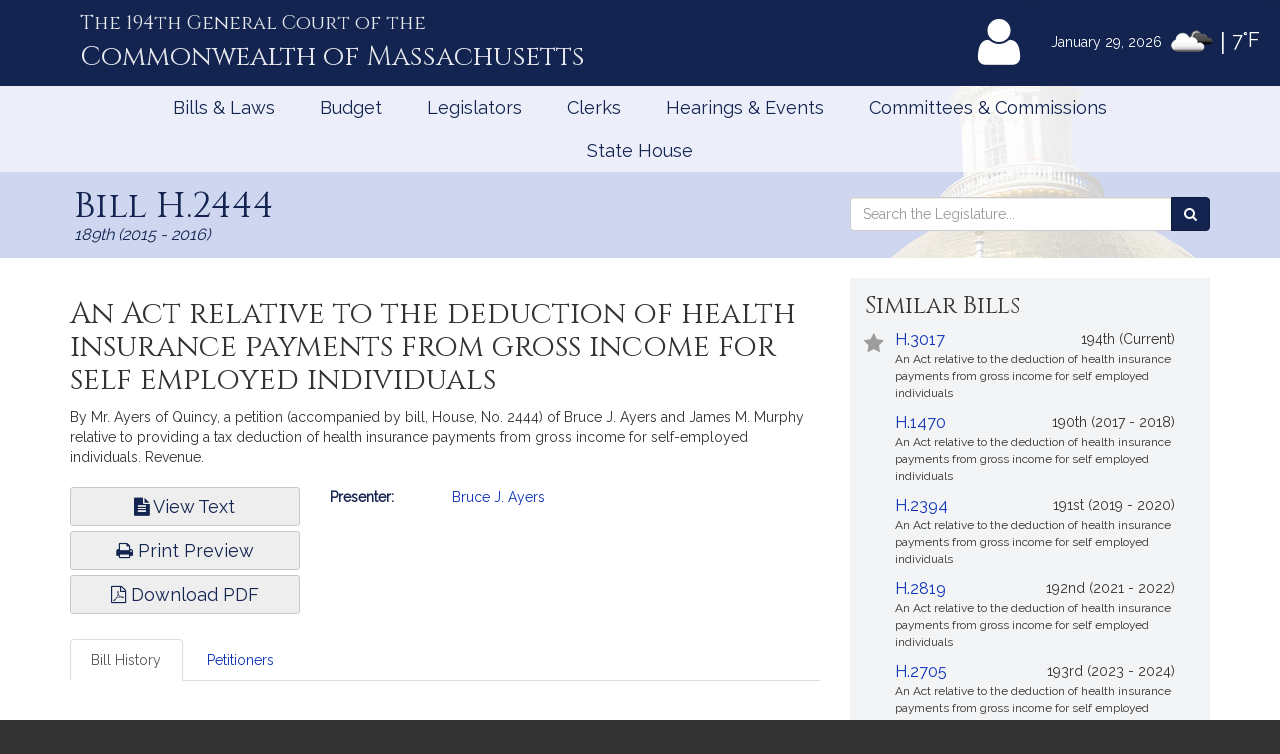

--- FILE ---
content_type: text/html; charset=utf-8
request_url: https://www.google.com/recaptcha/api2/anchor?ar=1&k=6LffVvYUAAAAAFgtGnNLexZBT_BK7JzNbOEBaljw&co=aHR0cHM6Ly9tYWxlZ2lzbGF0dXJlLmdvdjo0NDM.&hl=en&v=N67nZn4AqZkNcbeMu4prBgzg&size=normal&anchor-ms=20000&execute-ms=30000&cb=ypddg3789hsj
body_size: 49573
content:
<!DOCTYPE HTML><html dir="ltr" lang="en"><head><meta http-equiv="Content-Type" content="text/html; charset=UTF-8">
<meta http-equiv="X-UA-Compatible" content="IE=edge">
<title>reCAPTCHA</title>
<style type="text/css">
/* cyrillic-ext */
@font-face {
  font-family: 'Roboto';
  font-style: normal;
  font-weight: 400;
  font-stretch: 100%;
  src: url(//fonts.gstatic.com/s/roboto/v48/KFO7CnqEu92Fr1ME7kSn66aGLdTylUAMa3GUBHMdazTgWw.woff2) format('woff2');
  unicode-range: U+0460-052F, U+1C80-1C8A, U+20B4, U+2DE0-2DFF, U+A640-A69F, U+FE2E-FE2F;
}
/* cyrillic */
@font-face {
  font-family: 'Roboto';
  font-style: normal;
  font-weight: 400;
  font-stretch: 100%;
  src: url(//fonts.gstatic.com/s/roboto/v48/KFO7CnqEu92Fr1ME7kSn66aGLdTylUAMa3iUBHMdazTgWw.woff2) format('woff2');
  unicode-range: U+0301, U+0400-045F, U+0490-0491, U+04B0-04B1, U+2116;
}
/* greek-ext */
@font-face {
  font-family: 'Roboto';
  font-style: normal;
  font-weight: 400;
  font-stretch: 100%;
  src: url(//fonts.gstatic.com/s/roboto/v48/KFO7CnqEu92Fr1ME7kSn66aGLdTylUAMa3CUBHMdazTgWw.woff2) format('woff2');
  unicode-range: U+1F00-1FFF;
}
/* greek */
@font-face {
  font-family: 'Roboto';
  font-style: normal;
  font-weight: 400;
  font-stretch: 100%;
  src: url(//fonts.gstatic.com/s/roboto/v48/KFO7CnqEu92Fr1ME7kSn66aGLdTylUAMa3-UBHMdazTgWw.woff2) format('woff2');
  unicode-range: U+0370-0377, U+037A-037F, U+0384-038A, U+038C, U+038E-03A1, U+03A3-03FF;
}
/* math */
@font-face {
  font-family: 'Roboto';
  font-style: normal;
  font-weight: 400;
  font-stretch: 100%;
  src: url(//fonts.gstatic.com/s/roboto/v48/KFO7CnqEu92Fr1ME7kSn66aGLdTylUAMawCUBHMdazTgWw.woff2) format('woff2');
  unicode-range: U+0302-0303, U+0305, U+0307-0308, U+0310, U+0312, U+0315, U+031A, U+0326-0327, U+032C, U+032F-0330, U+0332-0333, U+0338, U+033A, U+0346, U+034D, U+0391-03A1, U+03A3-03A9, U+03B1-03C9, U+03D1, U+03D5-03D6, U+03F0-03F1, U+03F4-03F5, U+2016-2017, U+2034-2038, U+203C, U+2040, U+2043, U+2047, U+2050, U+2057, U+205F, U+2070-2071, U+2074-208E, U+2090-209C, U+20D0-20DC, U+20E1, U+20E5-20EF, U+2100-2112, U+2114-2115, U+2117-2121, U+2123-214F, U+2190, U+2192, U+2194-21AE, U+21B0-21E5, U+21F1-21F2, U+21F4-2211, U+2213-2214, U+2216-22FF, U+2308-230B, U+2310, U+2319, U+231C-2321, U+2336-237A, U+237C, U+2395, U+239B-23B7, U+23D0, U+23DC-23E1, U+2474-2475, U+25AF, U+25B3, U+25B7, U+25BD, U+25C1, U+25CA, U+25CC, U+25FB, U+266D-266F, U+27C0-27FF, U+2900-2AFF, U+2B0E-2B11, U+2B30-2B4C, U+2BFE, U+3030, U+FF5B, U+FF5D, U+1D400-1D7FF, U+1EE00-1EEFF;
}
/* symbols */
@font-face {
  font-family: 'Roboto';
  font-style: normal;
  font-weight: 400;
  font-stretch: 100%;
  src: url(//fonts.gstatic.com/s/roboto/v48/KFO7CnqEu92Fr1ME7kSn66aGLdTylUAMaxKUBHMdazTgWw.woff2) format('woff2');
  unicode-range: U+0001-000C, U+000E-001F, U+007F-009F, U+20DD-20E0, U+20E2-20E4, U+2150-218F, U+2190, U+2192, U+2194-2199, U+21AF, U+21E6-21F0, U+21F3, U+2218-2219, U+2299, U+22C4-22C6, U+2300-243F, U+2440-244A, U+2460-24FF, U+25A0-27BF, U+2800-28FF, U+2921-2922, U+2981, U+29BF, U+29EB, U+2B00-2BFF, U+4DC0-4DFF, U+FFF9-FFFB, U+10140-1018E, U+10190-1019C, U+101A0, U+101D0-101FD, U+102E0-102FB, U+10E60-10E7E, U+1D2C0-1D2D3, U+1D2E0-1D37F, U+1F000-1F0FF, U+1F100-1F1AD, U+1F1E6-1F1FF, U+1F30D-1F30F, U+1F315, U+1F31C, U+1F31E, U+1F320-1F32C, U+1F336, U+1F378, U+1F37D, U+1F382, U+1F393-1F39F, U+1F3A7-1F3A8, U+1F3AC-1F3AF, U+1F3C2, U+1F3C4-1F3C6, U+1F3CA-1F3CE, U+1F3D4-1F3E0, U+1F3ED, U+1F3F1-1F3F3, U+1F3F5-1F3F7, U+1F408, U+1F415, U+1F41F, U+1F426, U+1F43F, U+1F441-1F442, U+1F444, U+1F446-1F449, U+1F44C-1F44E, U+1F453, U+1F46A, U+1F47D, U+1F4A3, U+1F4B0, U+1F4B3, U+1F4B9, U+1F4BB, U+1F4BF, U+1F4C8-1F4CB, U+1F4D6, U+1F4DA, U+1F4DF, U+1F4E3-1F4E6, U+1F4EA-1F4ED, U+1F4F7, U+1F4F9-1F4FB, U+1F4FD-1F4FE, U+1F503, U+1F507-1F50B, U+1F50D, U+1F512-1F513, U+1F53E-1F54A, U+1F54F-1F5FA, U+1F610, U+1F650-1F67F, U+1F687, U+1F68D, U+1F691, U+1F694, U+1F698, U+1F6AD, U+1F6B2, U+1F6B9-1F6BA, U+1F6BC, U+1F6C6-1F6CF, U+1F6D3-1F6D7, U+1F6E0-1F6EA, U+1F6F0-1F6F3, U+1F6F7-1F6FC, U+1F700-1F7FF, U+1F800-1F80B, U+1F810-1F847, U+1F850-1F859, U+1F860-1F887, U+1F890-1F8AD, U+1F8B0-1F8BB, U+1F8C0-1F8C1, U+1F900-1F90B, U+1F93B, U+1F946, U+1F984, U+1F996, U+1F9E9, U+1FA00-1FA6F, U+1FA70-1FA7C, U+1FA80-1FA89, U+1FA8F-1FAC6, U+1FACE-1FADC, U+1FADF-1FAE9, U+1FAF0-1FAF8, U+1FB00-1FBFF;
}
/* vietnamese */
@font-face {
  font-family: 'Roboto';
  font-style: normal;
  font-weight: 400;
  font-stretch: 100%;
  src: url(//fonts.gstatic.com/s/roboto/v48/KFO7CnqEu92Fr1ME7kSn66aGLdTylUAMa3OUBHMdazTgWw.woff2) format('woff2');
  unicode-range: U+0102-0103, U+0110-0111, U+0128-0129, U+0168-0169, U+01A0-01A1, U+01AF-01B0, U+0300-0301, U+0303-0304, U+0308-0309, U+0323, U+0329, U+1EA0-1EF9, U+20AB;
}
/* latin-ext */
@font-face {
  font-family: 'Roboto';
  font-style: normal;
  font-weight: 400;
  font-stretch: 100%;
  src: url(//fonts.gstatic.com/s/roboto/v48/KFO7CnqEu92Fr1ME7kSn66aGLdTylUAMa3KUBHMdazTgWw.woff2) format('woff2');
  unicode-range: U+0100-02BA, U+02BD-02C5, U+02C7-02CC, U+02CE-02D7, U+02DD-02FF, U+0304, U+0308, U+0329, U+1D00-1DBF, U+1E00-1E9F, U+1EF2-1EFF, U+2020, U+20A0-20AB, U+20AD-20C0, U+2113, U+2C60-2C7F, U+A720-A7FF;
}
/* latin */
@font-face {
  font-family: 'Roboto';
  font-style: normal;
  font-weight: 400;
  font-stretch: 100%;
  src: url(//fonts.gstatic.com/s/roboto/v48/KFO7CnqEu92Fr1ME7kSn66aGLdTylUAMa3yUBHMdazQ.woff2) format('woff2');
  unicode-range: U+0000-00FF, U+0131, U+0152-0153, U+02BB-02BC, U+02C6, U+02DA, U+02DC, U+0304, U+0308, U+0329, U+2000-206F, U+20AC, U+2122, U+2191, U+2193, U+2212, U+2215, U+FEFF, U+FFFD;
}
/* cyrillic-ext */
@font-face {
  font-family: 'Roboto';
  font-style: normal;
  font-weight: 500;
  font-stretch: 100%;
  src: url(//fonts.gstatic.com/s/roboto/v48/KFO7CnqEu92Fr1ME7kSn66aGLdTylUAMa3GUBHMdazTgWw.woff2) format('woff2');
  unicode-range: U+0460-052F, U+1C80-1C8A, U+20B4, U+2DE0-2DFF, U+A640-A69F, U+FE2E-FE2F;
}
/* cyrillic */
@font-face {
  font-family: 'Roboto';
  font-style: normal;
  font-weight: 500;
  font-stretch: 100%;
  src: url(//fonts.gstatic.com/s/roboto/v48/KFO7CnqEu92Fr1ME7kSn66aGLdTylUAMa3iUBHMdazTgWw.woff2) format('woff2');
  unicode-range: U+0301, U+0400-045F, U+0490-0491, U+04B0-04B1, U+2116;
}
/* greek-ext */
@font-face {
  font-family: 'Roboto';
  font-style: normal;
  font-weight: 500;
  font-stretch: 100%;
  src: url(//fonts.gstatic.com/s/roboto/v48/KFO7CnqEu92Fr1ME7kSn66aGLdTylUAMa3CUBHMdazTgWw.woff2) format('woff2');
  unicode-range: U+1F00-1FFF;
}
/* greek */
@font-face {
  font-family: 'Roboto';
  font-style: normal;
  font-weight: 500;
  font-stretch: 100%;
  src: url(//fonts.gstatic.com/s/roboto/v48/KFO7CnqEu92Fr1ME7kSn66aGLdTylUAMa3-UBHMdazTgWw.woff2) format('woff2');
  unicode-range: U+0370-0377, U+037A-037F, U+0384-038A, U+038C, U+038E-03A1, U+03A3-03FF;
}
/* math */
@font-face {
  font-family: 'Roboto';
  font-style: normal;
  font-weight: 500;
  font-stretch: 100%;
  src: url(//fonts.gstatic.com/s/roboto/v48/KFO7CnqEu92Fr1ME7kSn66aGLdTylUAMawCUBHMdazTgWw.woff2) format('woff2');
  unicode-range: U+0302-0303, U+0305, U+0307-0308, U+0310, U+0312, U+0315, U+031A, U+0326-0327, U+032C, U+032F-0330, U+0332-0333, U+0338, U+033A, U+0346, U+034D, U+0391-03A1, U+03A3-03A9, U+03B1-03C9, U+03D1, U+03D5-03D6, U+03F0-03F1, U+03F4-03F5, U+2016-2017, U+2034-2038, U+203C, U+2040, U+2043, U+2047, U+2050, U+2057, U+205F, U+2070-2071, U+2074-208E, U+2090-209C, U+20D0-20DC, U+20E1, U+20E5-20EF, U+2100-2112, U+2114-2115, U+2117-2121, U+2123-214F, U+2190, U+2192, U+2194-21AE, U+21B0-21E5, U+21F1-21F2, U+21F4-2211, U+2213-2214, U+2216-22FF, U+2308-230B, U+2310, U+2319, U+231C-2321, U+2336-237A, U+237C, U+2395, U+239B-23B7, U+23D0, U+23DC-23E1, U+2474-2475, U+25AF, U+25B3, U+25B7, U+25BD, U+25C1, U+25CA, U+25CC, U+25FB, U+266D-266F, U+27C0-27FF, U+2900-2AFF, U+2B0E-2B11, U+2B30-2B4C, U+2BFE, U+3030, U+FF5B, U+FF5D, U+1D400-1D7FF, U+1EE00-1EEFF;
}
/* symbols */
@font-face {
  font-family: 'Roboto';
  font-style: normal;
  font-weight: 500;
  font-stretch: 100%;
  src: url(//fonts.gstatic.com/s/roboto/v48/KFO7CnqEu92Fr1ME7kSn66aGLdTylUAMaxKUBHMdazTgWw.woff2) format('woff2');
  unicode-range: U+0001-000C, U+000E-001F, U+007F-009F, U+20DD-20E0, U+20E2-20E4, U+2150-218F, U+2190, U+2192, U+2194-2199, U+21AF, U+21E6-21F0, U+21F3, U+2218-2219, U+2299, U+22C4-22C6, U+2300-243F, U+2440-244A, U+2460-24FF, U+25A0-27BF, U+2800-28FF, U+2921-2922, U+2981, U+29BF, U+29EB, U+2B00-2BFF, U+4DC0-4DFF, U+FFF9-FFFB, U+10140-1018E, U+10190-1019C, U+101A0, U+101D0-101FD, U+102E0-102FB, U+10E60-10E7E, U+1D2C0-1D2D3, U+1D2E0-1D37F, U+1F000-1F0FF, U+1F100-1F1AD, U+1F1E6-1F1FF, U+1F30D-1F30F, U+1F315, U+1F31C, U+1F31E, U+1F320-1F32C, U+1F336, U+1F378, U+1F37D, U+1F382, U+1F393-1F39F, U+1F3A7-1F3A8, U+1F3AC-1F3AF, U+1F3C2, U+1F3C4-1F3C6, U+1F3CA-1F3CE, U+1F3D4-1F3E0, U+1F3ED, U+1F3F1-1F3F3, U+1F3F5-1F3F7, U+1F408, U+1F415, U+1F41F, U+1F426, U+1F43F, U+1F441-1F442, U+1F444, U+1F446-1F449, U+1F44C-1F44E, U+1F453, U+1F46A, U+1F47D, U+1F4A3, U+1F4B0, U+1F4B3, U+1F4B9, U+1F4BB, U+1F4BF, U+1F4C8-1F4CB, U+1F4D6, U+1F4DA, U+1F4DF, U+1F4E3-1F4E6, U+1F4EA-1F4ED, U+1F4F7, U+1F4F9-1F4FB, U+1F4FD-1F4FE, U+1F503, U+1F507-1F50B, U+1F50D, U+1F512-1F513, U+1F53E-1F54A, U+1F54F-1F5FA, U+1F610, U+1F650-1F67F, U+1F687, U+1F68D, U+1F691, U+1F694, U+1F698, U+1F6AD, U+1F6B2, U+1F6B9-1F6BA, U+1F6BC, U+1F6C6-1F6CF, U+1F6D3-1F6D7, U+1F6E0-1F6EA, U+1F6F0-1F6F3, U+1F6F7-1F6FC, U+1F700-1F7FF, U+1F800-1F80B, U+1F810-1F847, U+1F850-1F859, U+1F860-1F887, U+1F890-1F8AD, U+1F8B0-1F8BB, U+1F8C0-1F8C1, U+1F900-1F90B, U+1F93B, U+1F946, U+1F984, U+1F996, U+1F9E9, U+1FA00-1FA6F, U+1FA70-1FA7C, U+1FA80-1FA89, U+1FA8F-1FAC6, U+1FACE-1FADC, U+1FADF-1FAE9, U+1FAF0-1FAF8, U+1FB00-1FBFF;
}
/* vietnamese */
@font-face {
  font-family: 'Roboto';
  font-style: normal;
  font-weight: 500;
  font-stretch: 100%;
  src: url(//fonts.gstatic.com/s/roboto/v48/KFO7CnqEu92Fr1ME7kSn66aGLdTylUAMa3OUBHMdazTgWw.woff2) format('woff2');
  unicode-range: U+0102-0103, U+0110-0111, U+0128-0129, U+0168-0169, U+01A0-01A1, U+01AF-01B0, U+0300-0301, U+0303-0304, U+0308-0309, U+0323, U+0329, U+1EA0-1EF9, U+20AB;
}
/* latin-ext */
@font-face {
  font-family: 'Roboto';
  font-style: normal;
  font-weight: 500;
  font-stretch: 100%;
  src: url(//fonts.gstatic.com/s/roboto/v48/KFO7CnqEu92Fr1ME7kSn66aGLdTylUAMa3KUBHMdazTgWw.woff2) format('woff2');
  unicode-range: U+0100-02BA, U+02BD-02C5, U+02C7-02CC, U+02CE-02D7, U+02DD-02FF, U+0304, U+0308, U+0329, U+1D00-1DBF, U+1E00-1E9F, U+1EF2-1EFF, U+2020, U+20A0-20AB, U+20AD-20C0, U+2113, U+2C60-2C7F, U+A720-A7FF;
}
/* latin */
@font-face {
  font-family: 'Roboto';
  font-style: normal;
  font-weight: 500;
  font-stretch: 100%;
  src: url(//fonts.gstatic.com/s/roboto/v48/KFO7CnqEu92Fr1ME7kSn66aGLdTylUAMa3yUBHMdazQ.woff2) format('woff2');
  unicode-range: U+0000-00FF, U+0131, U+0152-0153, U+02BB-02BC, U+02C6, U+02DA, U+02DC, U+0304, U+0308, U+0329, U+2000-206F, U+20AC, U+2122, U+2191, U+2193, U+2212, U+2215, U+FEFF, U+FFFD;
}
/* cyrillic-ext */
@font-face {
  font-family: 'Roboto';
  font-style: normal;
  font-weight: 900;
  font-stretch: 100%;
  src: url(//fonts.gstatic.com/s/roboto/v48/KFO7CnqEu92Fr1ME7kSn66aGLdTylUAMa3GUBHMdazTgWw.woff2) format('woff2');
  unicode-range: U+0460-052F, U+1C80-1C8A, U+20B4, U+2DE0-2DFF, U+A640-A69F, U+FE2E-FE2F;
}
/* cyrillic */
@font-face {
  font-family: 'Roboto';
  font-style: normal;
  font-weight: 900;
  font-stretch: 100%;
  src: url(//fonts.gstatic.com/s/roboto/v48/KFO7CnqEu92Fr1ME7kSn66aGLdTylUAMa3iUBHMdazTgWw.woff2) format('woff2');
  unicode-range: U+0301, U+0400-045F, U+0490-0491, U+04B0-04B1, U+2116;
}
/* greek-ext */
@font-face {
  font-family: 'Roboto';
  font-style: normal;
  font-weight: 900;
  font-stretch: 100%;
  src: url(//fonts.gstatic.com/s/roboto/v48/KFO7CnqEu92Fr1ME7kSn66aGLdTylUAMa3CUBHMdazTgWw.woff2) format('woff2');
  unicode-range: U+1F00-1FFF;
}
/* greek */
@font-face {
  font-family: 'Roboto';
  font-style: normal;
  font-weight: 900;
  font-stretch: 100%;
  src: url(//fonts.gstatic.com/s/roboto/v48/KFO7CnqEu92Fr1ME7kSn66aGLdTylUAMa3-UBHMdazTgWw.woff2) format('woff2');
  unicode-range: U+0370-0377, U+037A-037F, U+0384-038A, U+038C, U+038E-03A1, U+03A3-03FF;
}
/* math */
@font-face {
  font-family: 'Roboto';
  font-style: normal;
  font-weight: 900;
  font-stretch: 100%;
  src: url(//fonts.gstatic.com/s/roboto/v48/KFO7CnqEu92Fr1ME7kSn66aGLdTylUAMawCUBHMdazTgWw.woff2) format('woff2');
  unicode-range: U+0302-0303, U+0305, U+0307-0308, U+0310, U+0312, U+0315, U+031A, U+0326-0327, U+032C, U+032F-0330, U+0332-0333, U+0338, U+033A, U+0346, U+034D, U+0391-03A1, U+03A3-03A9, U+03B1-03C9, U+03D1, U+03D5-03D6, U+03F0-03F1, U+03F4-03F5, U+2016-2017, U+2034-2038, U+203C, U+2040, U+2043, U+2047, U+2050, U+2057, U+205F, U+2070-2071, U+2074-208E, U+2090-209C, U+20D0-20DC, U+20E1, U+20E5-20EF, U+2100-2112, U+2114-2115, U+2117-2121, U+2123-214F, U+2190, U+2192, U+2194-21AE, U+21B0-21E5, U+21F1-21F2, U+21F4-2211, U+2213-2214, U+2216-22FF, U+2308-230B, U+2310, U+2319, U+231C-2321, U+2336-237A, U+237C, U+2395, U+239B-23B7, U+23D0, U+23DC-23E1, U+2474-2475, U+25AF, U+25B3, U+25B7, U+25BD, U+25C1, U+25CA, U+25CC, U+25FB, U+266D-266F, U+27C0-27FF, U+2900-2AFF, U+2B0E-2B11, U+2B30-2B4C, U+2BFE, U+3030, U+FF5B, U+FF5D, U+1D400-1D7FF, U+1EE00-1EEFF;
}
/* symbols */
@font-face {
  font-family: 'Roboto';
  font-style: normal;
  font-weight: 900;
  font-stretch: 100%;
  src: url(//fonts.gstatic.com/s/roboto/v48/KFO7CnqEu92Fr1ME7kSn66aGLdTylUAMaxKUBHMdazTgWw.woff2) format('woff2');
  unicode-range: U+0001-000C, U+000E-001F, U+007F-009F, U+20DD-20E0, U+20E2-20E4, U+2150-218F, U+2190, U+2192, U+2194-2199, U+21AF, U+21E6-21F0, U+21F3, U+2218-2219, U+2299, U+22C4-22C6, U+2300-243F, U+2440-244A, U+2460-24FF, U+25A0-27BF, U+2800-28FF, U+2921-2922, U+2981, U+29BF, U+29EB, U+2B00-2BFF, U+4DC0-4DFF, U+FFF9-FFFB, U+10140-1018E, U+10190-1019C, U+101A0, U+101D0-101FD, U+102E0-102FB, U+10E60-10E7E, U+1D2C0-1D2D3, U+1D2E0-1D37F, U+1F000-1F0FF, U+1F100-1F1AD, U+1F1E6-1F1FF, U+1F30D-1F30F, U+1F315, U+1F31C, U+1F31E, U+1F320-1F32C, U+1F336, U+1F378, U+1F37D, U+1F382, U+1F393-1F39F, U+1F3A7-1F3A8, U+1F3AC-1F3AF, U+1F3C2, U+1F3C4-1F3C6, U+1F3CA-1F3CE, U+1F3D4-1F3E0, U+1F3ED, U+1F3F1-1F3F3, U+1F3F5-1F3F7, U+1F408, U+1F415, U+1F41F, U+1F426, U+1F43F, U+1F441-1F442, U+1F444, U+1F446-1F449, U+1F44C-1F44E, U+1F453, U+1F46A, U+1F47D, U+1F4A3, U+1F4B0, U+1F4B3, U+1F4B9, U+1F4BB, U+1F4BF, U+1F4C8-1F4CB, U+1F4D6, U+1F4DA, U+1F4DF, U+1F4E3-1F4E6, U+1F4EA-1F4ED, U+1F4F7, U+1F4F9-1F4FB, U+1F4FD-1F4FE, U+1F503, U+1F507-1F50B, U+1F50D, U+1F512-1F513, U+1F53E-1F54A, U+1F54F-1F5FA, U+1F610, U+1F650-1F67F, U+1F687, U+1F68D, U+1F691, U+1F694, U+1F698, U+1F6AD, U+1F6B2, U+1F6B9-1F6BA, U+1F6BC, U+1F6C6-1F6CF, U+1F6D3-1F6D7, U+1F6E0-1F6EA, U+1F6F0-1F6F3, U+1F6F7-1F6FC, U+1F700-1F7FF, U+1F800-1F80B, U+1F810-1F847, U+1F850-1F859, U+1F860-1F887, U+1F890-1F8AD, U+1F8B0-1F8BB, U+1F8C0-1F8C1, U+1F900-1F90B, U+1F93B, U+1F946, U+1F984, U+1F996, U+1F9E9, U+1FA00-1FA6F, U+1FA70-1FA7C, U+1FA80-1FA89, U+1FA8F-1FAC6, U+1FACE-1FADC, U+1FADF-1FAE9, U+1FAF0-1FAF8, U+1FB00-1FBFF;
}
/* vietnamese */
@font-face {
  font-family: 'Roboto';
  font-style: normal;
  font-weight: 900;
  font-stretch: 100%;
  src: url(//fonts.gstatic.com/s/roboto/v48/KFO7CnqEu92Fr1ME7kSn66aGLdTylUAMa3OUBHMdazTgWw.woff2) format('woff2');
  unicode-range: U+0102-0103, U+0110-0111, U+0128-0129, U+0168-0169, U+01A0-01A1, U+01AF-01B0, U+0300-0301, U+0303-0304, U+0308-0309, U+0323, U+0329, U+1EA0-1EF9, U+20AB;
}
/* latin-ext */
@font-face {
  font-family: 'Roboto';
  font-style: normal;
  font-weight: 900;
  font-stretch: 100%;
  src: url(//fonts.gstatic.com/s/roboto/v48/KFO7CnqEu92Fr1ME7kSn66aGLdTylUAMa3KUBHMdazTgWw.woff2) format('woff2');
  unicode-range: U+0100-02BA, U+02BD-02C5, U+02C7-02CC, U+02CE-02D7, U+02DD-02FF, U+0304, U+0308, U+0329, U+1D00-1DBF, U+1E00-1E9F, U+1EF2-1EFF, U+2020, U+20A0-20AB, U+20AD-20C0, U+2113, U+2C60-2C7F, U+A720-A7FF;
}
/* latin */
@font-face {
  font-family: 'Roboto';
  font-style: normal;
  font-weight: 900;
  font-stretch: 100%;
  src: url(//fonts.gstatic.com/s/roboto/v48/KFO7CnqEu92Fr1ME7kSn66aGLdTylUAMa3yUBHMdazQ.woff2) format('woff2');
  unicode-range: U+0000-00FF, U+0131, U+0152-0153, U+02BB-02BC, U+02C6, U+02DA, U+02DC, U+0304, U+0308, U+0329, U+2000-206F, U+20AC, U+2122, U+2191, U+2193, U+2212, U+2215, U+FEFF, U+FFFD;
}

</style>
<link rel="stylesheet" type="text/css" href="https://www.gstatic.com/recaptcha/releases/N67nZn4AqZkNcbeMu4prBgzg/styles__ltr.css">
<script nonce="8jx2JnBh66dZbPivvhoN8w" type="text/javascript">window['__recaptcha_api'] = 'https://www.google.com/recaptcha/api2/';</script>
<script type="text/javascript" src="https://www.gstatic.com/recaptcha/releases/N67nZn4AqZkNcbeMu4prBgzg/recaptcha__en.js" nonce="8jx2JnBh66dZbPivvhoN8w">
      
    </script></head>
<body><div id="rc-anchor-alert" class="rc-anchor-alert"></div>
<input type="hidden" id="recaptcha-token" value="[base64]">
<script type="text/javascript" nonce="8jx2JnBh66dZbPivvhoN8w">
      recaptcha.anchor.Main.init("[\x22ainput\x22,[\x22bgdata\x22,\x22\x22,\[base64]/[base64]/[base64]/bmV3IHJbeF0oY1swXSk6RT09Mj9uZXcgclt4XShjWzBdLGNbMV0pOkU9PTM/bmV3IHJbeF0oY1swXSxjWzFdLGNbMl0pOkU9PTQ/[base64]/[base64]/[base64]/[base64]/[base64]/[base64]/[base64]/[base64]\x22,\[base64]\\u003d\x22,\x22FMKnYw7DmMKlK13Cs8KbJMOBOHbDvsKHw5x4BcKXw5JSwprDoE9dw77Ct0HDiF/Ck8K8w7PClCZECsOCw442ZQXCh8KNI3Q1w7EAG8OPcBd8QsOHwoN1VMKVw6vDnl/Co8KKwpwkw5N4PcOQw60ibH0DXQFRw7IWYwfDslQbw5jDgcKZSGwgVsKtCcKDFBZbwprCp0x1agdxEcKywo3DrB4Rwqxnw7ReIFTDhmbCo8KHPsKQwqDDg8OXwpLDocObOCLCjsKpQz/[base64]/DtMOHwp7CtcOIcgg3w6PCnsOhw4XDizIPNDZUw4/DjcOvMG/DpE/DrsOoRUXCo8ODbMKgwo/Dp8Ofw43CjMKJwo1yw409wqdlw7jDpl3CqVTDsnrDlMKHw4PDhwlBwrZNZcK9OsKcIsOkwoPCl8KvZ8KgwqFPNW50KsK9L8OCw5c/wqZPdsK7wqALeCtCw55SWMK0wrkOw5vDtU9dSAPDtcOgwq/Co8OyNhrCmsOmwrAfwqErw4R0J8O2VGlCKsOkQcKwC8O9FwrCvk8Vw5PDkVIPw5Bjwowuw6DCtGw2LcO3wrjDpEg0w5XCglzCncKbPG3Dl8OeDVhxWHMRDMK3wrnDtXPCmMOCw43DskPDh8OyRA/DoxBCwqtLw65lwrPCusKMwogAIMKVSTHCjC/CqjDCogDDiVA1w5/DmcK2OjIew6E9fMO9wqwQY8O5TVxnQMOBLcOFSMO/wqTCnGzCk3wuB8OHKwjCqsKjwqLDv2VdwqR9HsODLcOfw7HDjiRsw4HDr0pGw6DCl8K8wrDDrcOawonCnVzDqDhHw5/CmTXCo8KACXwBw5nDjcK/PnbCuMKHw4UWBFTDvnTCmMK/wrLCmykxwrPCuiTCpMOxw546wo4Hw7/DtRMeFsKBw6bDj2gdP8OfZcKSDQ7DisKWWCzCgcKiw70rwok/FwHCisOFwoc/R8OSwqA/[base64]/CrsOXwpUbJCoCwp/CuHE1fMO1bsOqwrHCiQvCocKOccOUwr3DtSVbWizCtwvDmsK1woFGw7nChMOPwoTDnRHDtMKnw6rCkTonwp/CignCnMKrXSIdKzPDvcO3IQTDnsKDwp0ewpfCrnghw7xJw4rCriLCh8O+w4fCgsOrJMKRWcO3KcKAOcKtw7NhfsOvw6jDsEdee8OYGsKSYMOiGcOqA1jDvMKowr0PdiPCoiPDuMOkw4vCuxcqwq8Jwp3CmyDCq1BgwpbDmcOBw6rDlEtTw45CLsK/[base64]/DhirCkU/Dt1LCjkQYfAIyZS/CksK/Z2A5w7HCvMKMwrx9A8OLwpFXbgTDvFgKw7HCpcOQw5jDhHwebzfChmg/wpUvMcOkwr3CjjLDjMO4w7Adw74ww452w54iwp7DusK5w5HDvcOMC8KGw7hQw4XClhkGNcOTHMKPw6DDiMKywoDCmMKhesKZw5bChwhMwqFLw4hJdDPDm0XDlj1NeBUiwo5ANcObA8K0w5NACcOSOsONRVkgwrTCh8KUw7nDlU3DvSHDm3FCwrFPwplNwoLCuSRiwr/CkxApWsK2wrxtwrXCksKxw5suwq4MOsK2BRrCmXZtOsOcCRwkwofCgsOyYMOQAX8vw7BoS8KTMsOGw4trw7rCm8O1XTM+w7I4wrvCgAXCmcOnRsOKGj7DncOgwoVPwroXw6/DjFTDm0p2w6g0KSXDlyIgBMOKwprDklA5w53CvcObZmwIw6rClcOQw57Do8OJaCMLwokjwpbDtmEjTkjCgSPCvsObwrPCkxZMK8KjLMOkwr3DoHvCnF3CocKBAFgpw6JKLUHDvcOJbMOHw7nDhVzCmMKNw4gabXRIw6DCr8OUwpkzw7/Dv03DuwXDsmsMw4LDrsKqw5DDjMKxw47CqQIdw4cJSsKgLHTCnzDDjFolwqsOHlc3JsKWwq9pLls6YVbCky/CqcKOAsK2aUvChzgew7FKw4bCjGd1w7AoOxfCvcKQwoVmw5vCisOAW3Y2wqTDhsKGw7h2OMOYw596w6bDisO5wpoCw5xtw7LCisO1cynDsTLCnMOIWm11wrRILkfDksK6AcK2w6FDw7l7w4PDgMKbw7hqwqfCicOTw4HCt2FATxXCv8Kcwp3DumpLw7xPwpXCvHVdwr/[base64]/Du8OlwpPCo8KAwqdGwozDoBErUm7Dqj7CjGsIUVDDo3kBwqzCghQFR8O8An9FY8KkwofDkMKdw53DglgpYMKyEcKVHMOZw5hzLMKQHcK/[base64]/[base64]/KsOpU8K/acOcw6llBjHCosOVw4LDoMOAwrXCiMKLw40nHsK4woHDscOpYxfCncKgZcOdw4pzwoLCmsKiwoJ9D8KvQsK8wqUFwrbCoMKDY3vDvcKfw6vDo3Bdwr8eQMOqwpZEdU7DqsKbM21Bwo7Cv1tzwrfDtnXCthnDkz7Drh5owq3Di8Kmwp/[base64]/Cqw3Dj8KsSxNgPD3CvMKdwpQ1woIQIcKtf8O4wp3CtMOzTkZpwr5PVMOiHMK1w7/ChDldPcKRwrpxFiwRBMOVw6bCjW7CiMOmw6/DtsK/w5/ChcKiMcK1aTINW0DDqMOhw5ksMsOdw4jDlm3ClcOiw6LCjcOIw4bCqMKkw6XChcKtwoxSw7A9wrbCnsKjIWHDvsK0ABxSw50ALxIzw5zCnA7CvkTClMOPw4kjGXDCmww1w4/DqUHDqcK3QcKoVMKQUybCqsKtV0/Dp15rR8KpSsOCw70mw50bHzA9wrdEw7cVb8K4EsKfwqVTOMORw5/[base64]/FVrDq3/DinPDhW3DhMKbw7Qjw6/DtcOMwqoKPzbCugHDuBttwok6f37CmGDCvcK6w4VlB0Ukw7zCvMKqw4vCjMKgFgEow6gTw4VxMCNaS8OCTgbDn8OAw53ClMKIwpTDrcOhwpTCsGjDjcK3OnHChjpLRU9fwpHClsOpMsKGW8KkMz3Cs8KEw4kOG8KrCkoodcOtEcOkRj7CmkbDuMOvwrPDnsOta8OSwq/DosKUw4/ChG4dw5JewqUIYS0UOCcawr3Cj37Dg3TCiBzCvznDt1zCrzDDjcOMw7Q5A3DCuVdlOMOYwpgkwo/DtcK5w6Y/w742EcODMcKHwr1GHsKGwp/CuMKrw41Qw6Fvw7sewrdOFMOdwrdmPGTCpXoJw6rDqV/DmcKuwqdpS3HCumViwptUwq4iHcOMYMOBwo4lw4Rgw4BVwptuXkLDsAvCpC/Dv1Bvw4zDucKXcsObw5HCg8Kgwr3DqcKNw5/DgMKew4XDnMOsOERWUmh9wr/[base64]/[base64]/PB0+w57Cr8KXLRbCh8KcLB3CkcKlT1rDglPDr2LDsSHCvcK4w5oWw6XClkJRcH7DrsKcUMKnw7VkbULDj8KUJyNZwq90KSI4L0Usw7nCmcO9w4xTw5fCnsOlNcOCH8K8Dh7Dk8KtAMKcHsO7w75TQwPCjcOKB8OZDsKdwoBgGj9awp/DklM+NsOzwq3DlMKNw45Iw7fCkhZcBXpvcMKnLsK2w7wLwp1TOsKpcHlCwobCvFjDqGHCvcKbw6nCl8KZwp8Cw4M/IcO5w5jDi8KcV3jChQZjwoHDg3xgw5EaVsOWdMKyKwkWwrBGf8Onw63ChcKHMsOhCMKOwoNiZWfCusKfEsKFccKMGEotwpZgw7w8EcOxwobDscK7woIgUcKZazpYwpY3w4XDl0/[base64]/Cl0LDpMOGKsKFwqFVwqDDpsKTwp5MwrjCmMKSw7VBwpJKwpDDksOSw6PCkzrDvzLCoMOnfxjCtMKYBsOAwqfCpVrDrcKhw5d1X8Kuw7MbJ8OZasOhwq4pKcKCw4/CkcOwfBDCk27Ds3pvwq8Cd3lgDTzDiX/CscOUJCBDw6UTwpQxw5PDnsKmw5sqDcKCw7hRwrEZwpPCv0HCuC/CusKrwqbCrVnCr8KZwrLCvTzDhcO2Z8KLbBvCkzrCn3zCsMONMmlCwpTDqsKrw5lCUAtLwo3DtVrDp8KGfSLCl8OYw7bDp8OAwp/ChsKNwpk9wonChUPCvA3CombDs8KMKjbDi8KkGMOedcOmGXVAw4HCn2HDvRQpw6zCgsOhw59/EcK5CQJaLsKdwoI4wpbCiMO3I8OUdBhVw7zCqUXDrwkTKgPCj8KbwrZ8woNZw67CmSrCvMOBbsKRw7w+C8OROsKGw4bDi247YcO9Tn/CpwzDowA6RMOqw5nDs2YkW8KewrpsBcOcXibCj8KOIMKxb8OnED/CgcOICsOuNU0NbG7DjMOPJ8KUwqUqC044wpYFWMK3wrzCt8OkDMOewrBZcgzDqmLCiAhgEsKLcsOgwpTCsg3DkMKmKcKCLnfCtcO8F2MZOzXCugjDicOew4nDmXXDvGxhwo9sXTYzU0FrecOrwoLDug3DkxbDtcOaw5kLwoBzwqMDa8K/McOqw45JOBIRT3vDvF87YcOTwoxTw63CiMOnWsKxwqDCvsOJwpHCsMOsIMKLwoROTsOjwp/DvsKzw6PCr8OEwqgjTcKALcOCw7TDisK5w69twqrCgsONfBwONzh+wrUtEnxOw5NCw5RXdUvCksK8wqBawo5FXxLCt8O2diXChDIKwo7ChMKNNw3DgDwAwoPDkMKLw6TDmMKowr8Nwq5TNVYtCMO5w7/DqBvDjF5OenDDrMOIcMKBwrbDlcOyw4LCnsKrw7DCnzVfwqR4D8KwS8OGw7rCp2Aawqk8TcKqDMOGw7rDrsOvwq5EEsKiwokFA8KjXQlcw6vCiMOgwo/[base64]/DuTHDuUbDi8OJYXV2FnYkZMKfw5HDoltMNgEXw7XCv8O9DMKtw74SZMO6BEMfH27Co8KGICzCjjVFdMK6w7XCs8K0D8OELcOQKh/DjsOFwoXDlhnDjnx/[base64]/CtgpuPsOOOW/DgcOOA8KbXHrCusOEA8OrfnXDucOEURDDtDfDksO/DMK+GArDhcKUQlcQfF15XMOEGSoTwqB8V8K7w6xrw4nCmmI5wr3ClsKTw6DDpMOHJsKqJnklHkl2b37DusK8M3sKUcKZZmrDs8Kiw7jCuDcYw4vDk8KpTT8Qw68FO8K1JsKQHx3DhMK/w78LSWXDj8OlbsKcw48tw4zDqlPChjXDri9pw7Elwo7DnMOfwpI0CirDj8OOwrTCpU5xw7jCuMKiJcK/woXCuCjDosOOwqjCgcKDwqzDg8Oywr3Dqn3DssOxwrxLOQESw6XCocOXw73DnD0IOxTCoSdSSMKaLsO9w7XDs8KtwrcLwoRNEcOcVC7Cky7DrW/CnsKRFMO0w7p9FsOFXsOYwpLCmsOIOMO8bsKGw7fCv0QYEsKSQzPCqmbCoGHDh2QHw48xMlXDp8KEwr/[base64]/CjsKFw6YLQW/CkHDDrGDCugfDrsOZwp5XwqDCkX14UcKXbRnDviRwEx3CtC3DpsOiwrnCuMOTwobDhwfChlYkXsOlwoTDk8O5ZMKyw5FHwqDDhsKZwoJ5wpkew6p5JsOdwpBKfsKCwr46w6NEXcKtw7RVw4rDs39/wpvCpMKwLEbCpgpRNAHDg8OlYsOSw4HCgsOFwo4zLH/DpcKLw7TClsKsWcKXLFnDqEJ1w71gw7jCl8KOw4DCmMK1R8K2w4JswqIrwqbCr8OaQ2pqWn8fwpVYwr4vwpfCo8KMw7/[base64]/DMOww6YYwobDu39UwoYYP8KOwpMOeDF1wogbFDPDgmh2w4QgHcOow7LCtsK6THBEwr9ADiDDpCvCrMOWw6Ytwo5mw7nDnkLCusKXwpPCvMO1XxsSw6jCgUTCuMK3TCrDnsOwO8K4wp7CnBjDi8OaNMO2OnvChnNPwq/[base64]/CvMOkVTIqXltaGcKOa8O3ED/Ckxwye8K3OMOmTkQ7w77Dp8KySsOCwoRvTVrDvyMhPE/DvsOfwr3DkBnCvlrDmEXCr8KuDFdrDcKXcQ8yw48jwpPDosO4NcKAacK9Gi8NwrDDuGpVNcKYw4XDgcK0d8OLwo3DkMObTS5cJsOkQcOswpfCsy7DrcKCSHPCvsOOfSbDisOvTjM/wrhuwqMGwrrCmU3Cs8Ocw6o0XsOjFMOVLMKzXcOpXsOwfsKhBcKQwoofwoE8wrlDwpsFcMOIImHDrMOBYXcjHgQiLcKQP8KoQ8Oyw41ocDHDpn7CjgXChsK8w5phWjPDs8KlwprCjcOLwo/CkMOlw7h6fsKsPB4QwrrClMO1T1HCsEZjVsKmPTXDv8KvwpNpOcKcwqVBw7zDgsOvDRo8wp/DoMKKO0Frw6nDhB/[base64]/Dr1zCjljCgcOqw6vDucOuX2Bhwrk5w6XDrU3ClMOiwpzDuAdXfEPCv8K7RnMrPMKuXR4owqrDrRDCq8KnKWXDvMOpK8ORw7DCosOgw47DsMKbwrvCl2p/woMnB8KKwpIdwpFVwofCuAnDosO1XAXChMOgW3DDrcOKUjhQNsOSb8KPwrbCoMO3w5vDikEeAQjDtcK+wpNHwpLDhGrCksK2w6HDl8OdwrEJw7vDrsKMGA7DlwcDPDHDonJ3w793A3nDrR7CmMK2Xh/[base64]/w7Nwwrkaw7LDhMOfwoNecUDDo8K1wrU/wpwaBcOme8Kiw6LDkiQNVsOqMcKEw4nDgMO7ai91w4zDmRvDpCvCjhZBJFEvSx/DqcOMNTITwqPCrEvCq0zClsKGw5nDj8KAVCDCii7ClDtNU3XCpHzCkRjCusOYHD3DvcKMw4bDtnhpw6kOw7fCgjjCsMKgOMOMw73DksOlwofCtCdtw4rCogJtw7DCj8KDwpPDhU0xwp/CqV7DvsKtE8K0w4LCjWUHwo5DVFzCicK4wowKwpRaeU4hw6bDrBlvwp1LwoXDtgI2PQ9Awqo3wr/Cq1Azw59sw7DDkHbDmcOVFMO0wpvDlcKOYcOWwrUvWMK8wpIywrEWw5/DuMOaQFQUwq/ChsO5wrwJw6DChyXDnsOTND/DgBQ0w6DDl8Kiw5B9woBmTsKEPDd/EjVWN8KqR8KCw6xNCTjCpcKOJ2jDuMKzw5XDrcOhwq9fEsKIN8KwBcO1VhcYw4kbTRLDs8KTwps9wp8LPitVwr/DkSzDrMO9w5B4woJ/Y8OSM8Kew4kSwqkvw4DDgTLDksOJbn9Kw47DiTXCiDHCrXnCgA/DrRnCh8K+wpsCQMOla1JzNsKQU8KUPyR7IVnDkA/DuMKPwofCtiIJwqtyVCMcw4AGw61SworCvnLCtAlJw4EzdWHCgsKyw4DCk8OnKnZIZcKJOlogwotCdMKLRcOdbcKgwppXw63DvcKkw6V2w490YMKIw6TCtlHCswxqw5nCs8O+a8K/w7szFn3CvkLDrsK7M8KtBMKlPynChWYBScK9w4/CssOKwpBvw7zCqMOlL8OXISx8BMKnSy1rSiLDgcKcw5gJwozDtwzDvMKFecK1woADRcKvw5HCq8KdQHfDkUDCqcKnSMOOw5bCpC/CiQQzLcOGAcKuwp/DjR7DlMKKwofCosKSwo4GHRvCm8OIAHYZacK7wpEJw5MUwpTClFttwoEiwovCgQo0XmMVMHDCnMO0JcK0Zw4jw5JpScOhw5c4QsKEwqIsw7LDpycfZ8KmNHRQGsOddHbCoSDCmsKlQhPDkxYKwpJUdxQzwpTDkwPCj3psPXZcw7/DvT1iwolcwpAmw75+f8Olw4HDjVXCr8Oyw7XDgcK0w4VoD8KEwq4sw7BzwokbUsKHfsO2w6zCgMKWw5/Dqj/DvcOiwoHCvMKMw5ddezQEwrTCnBfDgMKAfF9/ZsO0EQpEw7nDo8Oxw5jDki8HwrUQw6dDwpfDjsKbAHUPw5LDvcOzWsO4w45OOjbDucOsEnAsw61/c8KQwr3DnhnCpGDCs8O9Mk3DhcOEw6/Di8OcaV3CkcOPw707Z1rDmMKbwpVTwoPCq1ZibkTDnC3CpsOwdRnCgsKLLl0nZcOeBcK8CMODwqM9w7TDgRZ0H8KIGcKsN8KFHsO/RDnCthXCp0PDg8KoAsOKJcKqw4BhKcKHbcOKw6s5w500WGdOb8KYfxLChMOjwonDvMKzwr3CocOzA8OfasOITMKSP8OUwr4Hw4HCsnTCo0dGYHHCtcKTYU/DvgAvcFnDoXAtwrAUMcKBXnjCoyo6wo4qwqjCoTrDoMOkwqh/w7QzwoAmeTrDqcOCwqhvYGtDwrbClDDClsOBL8Okf8Okwq/[base64]/CngPDssOoUhhqG8OMwoNcwqTDmh9xw5JWw6p/M8Ocw5piZAjCvsK/w7NKwpgWXsOhH8KbwopPwr9Gw4tDwrLCtQjDtsO8bnDDpTEMw7rDm8KZw7RdIAfDo8OVw4hJwpZUYDfChm92w4jCtnEBwrUtw4bCvzHDlcKnYycPwp4Wwp1tYsOkw5BVw5bDm8KwKDkyfW5dXRUHDTzDosOkJ2NNw4rDhcOPwpfDrMOsw41+w5/[base64]/WkXDjxzDpMKmPcKqwonDtHlqYcKYwoNXL8OZAj/[base64]/CvsOSwqw+Mxs9w4bCmsOsw7l1w7zCicOsw5ASG8OvGknCjDpYDVHDhmvDtMK4wognwoN4BAFqwp/CmDpkWlddQMOIw4fDiQjDo8OOH8OZKhhxYUjCh1/CpcOrw7/CnQPCusK/D8Kew4Qrw6fDl8KHw5l2LsOTOMOJw6vCtChMDTjDpTrCrF/[base64]/CvRnDtcKobsOWGsOjw7rCvsOCCMKow63Di0rDmMO8MsOteTfDmFISwod9wp1ZZ8OUwqbCnhJ1w5ZILW4xwpDCsmbCiMKRSsOtwr/Crwo3QCXDhDhQT3HDo016w40jdMOKwqpncMKtwocUwr8nGMK5AsKzw5bDgcKRwpgvPmnDk0fCmjYlBHNmw5guwoTDsMKTw4A9NsOww6vCll7CsT/[base64]/CiDnCsMO/w4JSw7M6Z8OXw4Qzw6QUwobDq8OpwqMSOno3w5nDoMK+csK/OArCuhdxwqDCj8KEwrQFKipvw4HDqsOSURZ6woHCusK7V8O2w5TCjWRmcRjCu8KXYMOvw4XCoRbDkcOLwrfCmcOXZFN/[base64]/AcOBFsKWMDHDhEHDpkppQMKAw7LCicOQwpTDkz/Di8O6w4zCukHCuRtvwqQqw7lJwoJrw77DgMK1w4jDiMORwr4iWA0YK3vDoMO/[base64]/DhB4LKTcxXiR8TSpow4BuC8O1csOyABDDjQLChMKgw59LfDvDtRluwo/CqsOQwp7Dm8KCwoLDr8KMw6kow4vCiw7CmsKQasONwrttw7V/[base64]/wr9OwpLCoMKXewnDu8K1wq3CnC8UwrTCnA9VwqkDC8Kfw6A9NMOJZMKEDMOxf8OMw7/DpUTCgMOlTzMWHgLDmMO6YMK3CVM9Sz4Mw6xcw7UydMODwpwkMgggNMOsGcKPw5PDmSvCisOIwrzCtB7DmW3DpMKLCcKuwoJPacKxXMKxbyHDi8OVwrzDiG1BwqjDosKsdwfDk8K9wqDCng/Dh8KKZXAxw453LcOZwpAyw4rDgz7DohECYsO9wqIAJ8KxQ2vCsjxjw4fCpsOxAcKNwq3Clw/DvMKsRzjCs3rDqMO5LsKdb8Kjwp/CvMK/[base64]/EEHDvcKgK8K7wp7CkzMDw4zDj8KXeCVhwpwQWcKyw4dNw7vDkh/[base64]/DqsKNwrlbcC8oPSvDhEHCuiTChsKFY8Kqwp7Clg0owrXCocK+ZcOOPsO1wox7NsO7KWUeb8KGwp9BdwRmHcOfw5ZXEjtOw77DvWsCw6/DnMK1PMKFY3/DvW0dR1bDhgd8UMOsecOlAcOgw4/DiMOCLC08fcKseGjDvsK9woBvQl8CCsOELA9SwpTCkMKeSMKEI8KUwrnCksOBLcKYYcK1w7TCnMORwpJNw6HCi04tdyJ9acKufMKabnXDocOPw6B/KhY8w5nCr8K4b8K+CGPCqMO5T21owoEpT8KFMcK2wrsvw5QHD8OGw4YswoAXwp/DssOSPjknCsOZYxfCgCLDm8Olwpcdwp8xwoJowo/DsMO8w7fCr1XDgCDDsMOiacKzGCZ2Un3Dix/DhcOKTXdMRxFWJkTCmjVqSVAvw4XCq8KlB8KIQC01w77DiFTDhA7CgcOGw5XCix4EdMOwwqkrWcKPTCfClnjClsKtwp5swpnDmH/ChcKFZEVcw5jDnsK6PMKTEsOPw4HDk2/CizN2d1/DvsOMwqrDrsO1BTDCi8K4wrDCk1QEdFbCvsO4HcOnCEHDnsO5LcOiNVnDt8OjAsKsYBbDoMKmCcOHw64Mw41awqTCi8KwG8K2w78bw4wQVm3CqMOJQsKowoLCkMOkwq1Nw47Cp8OhXlgxwr3Dh8O2wqd2w47DtsKPwoEGw4rCkVvDvl9CFx17w78zwqrCl1/CgiDCkkZCakMEUsOAOsOnwo/Dl23CrQPDncOEb0M8bsKUXDI3wpYWXDV7wqgiwpHCpcKww4PDgMO2fQdJw5XCj8OPw6xRCMK6CFbCgcOmw5AewoskSAjDusO/[base64]/Ay/DucKbQMOow63Ds8OEwrDCrgPDssOTw6tKXMOUEsOxPxnDhTnDg8KYO3XCkMOYH8K4Qk3DgMKJezwbw6jCjcKIe8OSYR/CnjzCi8Kyw4vDhRoIU1N8wpUKwrh1w4nCl3vCvsKWwrXDoxUGWh1Mwpk6FVQzQC3Dg8OeDMKEZGllOWDDl8KGOUTDtcKnd1jCu8OFJ8OswpQiwr4HYxLCo8KUwo3CscOPw7zDu8Orw5/CgsKawqvCicOURMOqfQDDkkLClMOKS8OAw6waShN1Si3DohNhVDjCkm45w68oOnYPLcKNwpTDp8O+wqvDul7Dq3zDnkp9QMKVXcK+wp9aZmDCnXFUw4d6wrHDtjlxwq7Cry7DiiFbRjHDnxLDnyNdwoIheMKRbcKCP3bDlMOIwp/CuMKFwqvDlMOOJcKdYsODwqFHw47Dg8OcwrZAwrbDtMK4VUvCkTlswonDlRPDrDDDjsKAw6AVwqbCjzfCjT9ndsOMw6/CtsKNFwzCvsOxwoM8w67DkTPCp8OSX8OzworDuMO/woMnQMKXe8KNw6LCuTLCqMOSw7zCgnTCgx40U8OeHsKMX8K3w7Y6wo/DsnRvMMOPwprCl09/SMOVwo7DisKDP8Knw4LChcOaw5UrOSpwwo9UK8K3w4TCoQYewrDCjRTClSXDpsKywpkfdMKuwoVnAChow7/Dh3ZmaEsfa8KIW8O9LgrCim/CnXUgNToKw67CgGcXLMK8UsOAQinDom51M8KRw6kCTsOYwrV6BMKQwqvCg3JTXEk3GyYEK8Kzw6rDpMKwcMKyw4xAwpvCoyHCuhVQw5DCoEfCkcKBwo0awq7DjEvCh01+wrwlw6TDrjIBwrENw4bCumTCmChTH0BZQiZrwqvCjsOVLMKjIjASfcOIwo/CjsODw4zCl8OfwpABOybDggE0w5UST8OBwrfDuWDDu8Oiw58uw4fCrMK6WBrDpsKww43CuTogClvClMK8wo15GUFzQMOTw6rCusKJEFkRwpTCqsKjw4TCjsKyw5RuX8KofcOaw75Pw7TCuU1vUi9sGcOuQ0zCsMObWFVew4rClMKtw75eIx/ChgDCr8OrIMOATw/CiwoEw6EGKVPDtsKPQMKzFXh9RcK9T2d5wr9vwoXCusO8EArDvGkaw4fCqMOWw6BZw7PDoMKDw7jDqkXDuzhOwo/CosK8wqwFAntPw6xyw4oXwqPCvXp9UEfDkx7DnDdsBD0wJsOSa2YTwqt5fwpHQ3zDo2Mfw4rDsMKHw6x3EgrDkxR4w6cxwoPDrQlbAsKuSSsiwoVUMsKow4tSwpHCpmMJwpLCmcOsOhbDnD/[base64]/[base64]/CtGhlwps8w7Fhw7/CscO6UETCkcOlw5PDuy/DuMO5w5XDiMKNcMKLw6LDthgTNcOWw7QkBGopwr7DnDfDmx8bFmbCqRXDuG5uK8OJKyc7wo05w55/wqHCmzfDug/CqcOCQjJga8OrRT/DkHUqIgxtwrHDuMOidDJkRsO6SsKEwoVlw4vDm8Obw7tXJSgVEXFwG8OCMcKzXMOeIhzDlX/Dj1/Crhl+KTUHwpNNB3bDhBMSCMKlwrMQZMKKw6FOwrtGw7LCvsKfwqLDoRTDhxDCsRlTw4pOwrrDv8OMw6rCph8lwovDtFLCncK2w7IHw4TCkGDCkw5kXWwkOynCpcKJwrJVwqvDujXDocOOwq4Gw4/DssK9NcKfJcOTTCXChRIAw5HCi8OTwovDi8OQMsKmJ3AdwoEgK3rDjcKww6x6w6LDrk/DkFHDnsOZJcOrw7o7w7JNBRLDt2LCmDkScEHCl1HDiMOBAjTDqwVew4TCrsKQw4nCvns8w6h+N1TCjQlyw5bDq8OrWcOtRQE2AWHCkHXCrcK2wqHCkcK0wpvDqsOMw5Amw43CgsOYZDIXwr52wofCk1zDjMK/w4h3YMOFw581AcKww4kLw6VUDgLDhsKUXMKwCcO4wrnDqcKLwpZwZ2R6w6zDomIdTHvCtcOuNQxpwp/DgsK+wrccSMOpbVVHG8KHG8O9wr/DkMKQA8KKwpnCs8K+cMKDeMOLGDZaw6kXUzUfQcOpJnx2ViDCtsK4w5wga2tTG8Ozw5zCjQtQNwJ6VsKrw5PCocO3wqrDlsKATMO8w4LDg8K7CyXCnsKDw7fDh8KJwo9TI8OjwqnCnHPDjzfCgMOWw5XDtW7DtVw2GEo2wrQdCcOCPMKHw49xw6g2wo/DuMOxw44Uw5fDvGwEw7IVbMKIAx/DkChwwrZAwrZXQQXDqiwVwrIdTMO3wo0bPsOGwqADw5VFa8OGfVYYH8KzMcKKQ3YMw4B/[base64]/KcKODcKxXh8resOfL8ONTsKOKsOWIRUYIGMWRcObLysUeBLDrlRnw60BT0NrW8OxX0XCm1N7w5hIw7lnWl9Fw7nChMKATm9Owpd+w4lJw67Dvn3DjWTDrcKOWh/CmGnCp8O8I8Kuw6YSe8KnLQfDhsKmw7PDt2nDlFPDiEoRwozClWjDtMOrQcOTdB9EBGvCnsKNwrhsw7R+woxtw7DDtsKBSsKASMKOwpFmfSJOdcODEmo+woJYB2gnw5oywqxEWFhECh0Owo3Dtj/DpHTDjsOrwokUw6zCtA/DgsOSa3rDikBSwozCnTt4UgLDhAhRw7nDuF4MwrTCu8OtwpfDhALCoSrDn3pGQzYdw7/CkBIwwqjCjsOnwqLDllEzwq8aSDbCgyYcwqLDucO1KHXCkMOvQlzCqjDCicOcw5vClsK/wqrDjsOmV1/Ch8KyYiwrJMK6wpfDmjoKRHUVb8K6D8KjMU7CiXjCmsKPfD/CkcKBGMOQQMKiwppKF8O9XcOjGwl1EsK1wpNEUWrDgsOyS8OcOMO7SUnDksOYw4XCp8OEGVHDkAd0w6A4w6vDjsKmw6hnwqVKwpXCrMOpwroJw7shw4Qew6vChcKewo7CnQzCi8O/JjzDv0XCjxnDpQXDisOOC8K7MsONw4/DqsKZYRHCjMK4w788S0DCpsOlaMKnCcOBacOcdlHDiS7DnwHDlQ1LP1A3V1QDw5gpw7PChyzDg8KNXkskI2XDs8Ouw7gSw792ThjChMOjwoXDgcO2w4nCnG7DhMO/[base64]/ChMKzQMKqdj3DocOcUQFawojDs8Kzb1HCmh0cwpzDl3EMNXR0P216woJPVBxkw5fCpyROWWPDoBDChsOvwrwow5rCisO1BcO6wroTwq/CjSZrwpHDrkDCiwJzw5o7w4JpW8K2NcOHWsKJw4ljw47CtUFMwrXDsBVPw4oBw6hpJ8O7w5MHEcKhIcOWwpFZDcOJCkLCkC7CicKvw4M9AsOdwoLDqH7DvMOAQsO9O8KKwr8lESR2wrhpwrvCjMOnwpd+w7V0M3AnJQ/[base64]/CuD/Dqk1DN30LIcOMwqkGwoMtRFYMw5/[base64]/[base64]/Cg8Ouw7jDjcOVeMOdSzDCljNsfcO0D05Hwp7DnU7CucKEwoheI0EAw44KwrHCksKawq/DocKXw5oRO8OQw4VMwpTDtMOcEsK7wocgS1DDnRXCs8O/[base64]/Cr8K0woR7RcO6aMK6woZbdMOjw79KDGABwrbDj8KEIAbDicKdwrbDqsKqDAlzw5I8ThFBWjfDsgRFY3dJwofDkE4yVmEIScOVw7/DssKEwqHDvV9+GADCv8KTJsK7GMOHw5vCkSopw705UmDDmUIcw4nChgY2w6/[base64]/[base64]/[base64]/Cvm/DjsOJwpZ7w5jCnw7DoCZqw7EkwrrDiMOLwoUrNXnDuMKKLDtaCV1uwqxiEXDCoMOvdsKwWD1gw5BKwodAA8KGY8Oxw5HDo8Kow4HDnn1+UcKFRGPDnjsMTj0HwpRGbG8GYMKvMGcYEVhOXVVmVDwdPMOZOAF2woPDrgXDqsKUw7s0w6bDqz/Di3xpc8KLw5/ChGccD8KjA2fCsMOHwrogw7XComQMwr/[base64]/[base64]/DmV/DnTvCqcKCwr0lw60bcX4nwqfCnnE7w4TDqcOCwrPDlUd3w4vDtHYlBlZKw5AwR8K0wrvCtWjDmAfDocOgw6sjwrZtX8OFwrnCtj8/[base64]/Ck3dPw7NxJsOjLFfCrXDDpxnCjcKiNsKWwpF/[base64]/DvcKySsORw77DmDHCj8OHTsKUAMOJRmpaw6sfWMKcKMOZK8Ktw5bDjDPDqMKPw6dpEMO2ZB/DpWBrw4YYZsOnaS4fasOTwqxWU1zClzLDlX/CrzLCiG5ZwqMEw5nCnRbCiSUTwrVZw7PCjDjDs8ORRVnCvnPCksO8wrTDosKYJ2bDgMO4wrkjwpnCusKKw5fDqTJVNDcnw5JMw6EgVCbCoiMgw6bChcOgFxInDcKKwqjCskgCwrpmfcOswpoJdX/Csm/DpMOUYcKgbGMHOcKYwqYbwqTCmg1ECGMXHH16w67DiQhlw5Nsw5pDZ0rCrcOewoHCklsDXsKcTMO9wq8qF0dswohKM8Klc8KTXVZAYmrDmsKSw7rCtcKNYcKiw7DCiysiwrTDpMKVW8OFwo5uwp7Dih8mwoHCvcOTQcO5EMK2wq/CtsKNNcO0wrJPw4jCs8KIYRozwpjCvU1Vw6xfGWpuwqrDnm/CoGLDgcOfegjCssOfbEhhJXhxwokHACY6YsKhdANZMEIaJAFHDcObKsKsPsKDKsKtwps2G8O4KMOtbmTDiMOeAhXCih7Dg8OaKMOiDFVMasO/MSPCisOGQcO5w7NdW8OOb2vCp3oKZ8KfwpHDv0jCn8KMKjQYLwzCgHd7w6UDccKWwrnDuBFUwoAbwrfDuSvCmHDCrWHDhsKdwo17GcK+IsKWwrtpwqrDoA7Ct8K/w5vDrsKAA8KbQMOkADE5wrfCszvCmEzDvF1jw7Nkw6bCjsO8w7pzCsKbfcOxw6bDvMKKJcK3wrbCoF/CsRvCjxHCh0JZwo9FPcKmw7Z5Q31uwr/DpHpFXCTDuzfDscOKK2kowo7CqB3ChC8Zw7YGwoLCm8OSw6c6Z8KpeMK8TcOaw7orw7DCnhpMAcKsBsO+w4bCmcKpwqzDpcKzd8Oxw5/CgsOJwpLCr8KRw6gDwq9BSikQDMKowpnDq8OdB0J8H0Vcw6w6HjfCn8O1PcOGw7bCgMOxw6vDnsOOGcOEEVDCpsKJEMO6GDjCrsK8w5lywr3DhcKKw5vDnSPDlmvDjcKTGjjDgV3ClGJVwp/DocOyw4hqw63CiMKROMOiwqXClcK1w6xEVsKxwp7DtxbDrhvDqgnDtEDDpsOFe8OEw5nDrMOQw77DiMOPw57CtlnCt8O5fsOzeBfDiMOyKMKMw5NZCkFIK8O5XcKlLVYMd13DrsKzwqHChcO2wqoAw4A+OgbCnFfDmVLDuMORwqPDh085wqBvWRFkw6LCqB/DkjthOHfDrDkLw77Dtj7Ck8KhwoHDvSzCq8OMw6VFw48ow6lawqbDjMOSw6DCvTpwEQJpEyQRwpnDpcOCwqDCksKFw4zDm1nCrwQ3bTBsNMKSFFjDqjU7w4vCtcKJIcOnwqwDBsKTwqLDrMK1woI/wozDh8OPw63CrsKkSsKtPy3Co8KSwovCvR/DmmvDlsK1woLCpzJfwrxvw75lwpXCkMK7ZgxGaC3DgsKOEyjCpcKcw5nDqmIfwr/Ds3TDjsK4wpjCglDCrBVqHRkCwpnDr2fCi2NaScO/wqwLPyTDkDgKcMKVw6vDjmVTwoDCr8O+cCPCj0rDpcKOUcOWT3/DnsOpQjQmaG0FWkJ0wqHCiBLCrx9Yw5DCrBDCi3hcXsK5wrbDlBrCgFg3wq/DoMONPBPCocO7fsOFBnA5bxfDqw5Ew78jwrvDniDDlCgowqTDl8KsZsKzDsKow7HCncK+w6dxJ8KXF8KzBFjCrwHDjFMeGXnCj8Olwps+dnZ8w4XDrXEzTnzCmltBbcK0WVxFw6LCkDPCmQckw75YwoBIARnDhsKfIHktEidywqbDoFlfwpbDicK2cwzCjcKqw6/DsmPDin/[base64]/N1bDqcO+TsOkWkAyVzN9w6rDjk0NFG0jw4DDqcKcw6hZwqLDmVwRQkMtw7bDoTc6wo/DrcOAw74tw4MXBlPChsOJa8OIw4s+BMKLw4ZwQQfDosOwO8OzGsKwJjnDgHTCnCrCsjnCpsKSWcK0csOfUwPDuwLCuxPDpcOdwr3ClsKxw4ZPf8Kyw7hpDCHDnwrCk3XCoAvCtyVoLmjDj8Orw5/[base64]/[base64]/Ds8KXR8OjR8K2VxXClhwfKwPCpsO6NMKzw4/CgsK2McOTw4kPw6svwqnDjgNfOwHDunTCkTxRMsOxecKQV8ObMMK0cMKjwrorw6DDuyLClsOMZsOgwqbCvijCj8K9w5oOXxUFw6E+w53CqQfCsgLDgSs2TMOWGMOWw49YM8Kgw7s/dnLDoylCw6vDqQ/DsjtgVjDDusOFDMORHMOnw5cyw64YasO0PXpWwqbDjsOTw7HCjsKjL3QKIsO7KsKww7/DicKKB8KxJcKCwqxmJMOiTsOlRsKHAMOAHcOkwrzClAhYw6V+fcOtTHYEDcKOwo/[base64]/w7xIw7AXY2nDkWTCp8Khw4rDn8O3CcOBwpvCj8O2WBAjEVIYaMKkEMKcw4DDvT/CjB8Hw47Dl8Odw5HCmADDhW/[base64]/CgsOHw4dkw4vDknTChT5TBMORwrfDuDVLIU/[base64]/CjEzDhD1lM8Knw6jDksKZwoNwKRvCqibDgcKQwqtvwqc9w5Zhwpo6wqgsdi3CqD1CWhgANsKyaGbDj8OkY0XDvHUdJSkxw64Gw5LCpyAGwq0oKT3CsjBKw6rDjQh7w6jDk0fCnysdfcOYw6DDuEtrwrrDtnlIw5dZZcK4RcK+dsK/[base64]/Ct8K6FMKDwovDvQDCk1Y6w68ULcKwblLClsOGw5LCrMKVIsK3RR98wp0lwoM4w4lowp4nbcKqEEcXbSpnSMOvE0XCkMKrwrdLwqHDm1Nvw7gWw7oUwo1rC2pnPxwSBcOBJj7Cg3fDp8OiAl9ZwpbDusONw6QKwrDDsG8LTAgtw6nCsMKaCcOhFcKow6hPGRs\\u003d\x22],null,[\x22conf\x22,null,\x226LffVvYUAAAAAFgtGnNLexZBT_BK7JzNbOEBaljw\x22,0,null,null,null,1,[21,125,63,73,95,87,41,43,42,83,102,105,109,121],[7059694,610],0,null,null,null,null,0,null,0,1,700,1,null,0,\[base64]/76lBhnEnQkZtZDzAxnOyhAZzPMRGQ\\u003d\\u003d\x22,0,0,null,null,1,null,0,0,null,null,null,0],\x22https://malegislature.gov:443\x22,null,[1,1,1],null,null,null,0,3600,[\x22https://www.google.com/intl/en/policies/privacy/\x22,\x22https://www.google.com/intl/en/policies/terms/\x22],\x22YHQvVmNcPzd5j8I/XE63MPC5eGfGLqHgaWnfFUpYRJM\\u003d\x22,0,0,null,1,1769688129655,0,0,[234,185,129,96,69],null,[14,102,240,188,150],\x22RC-qayOrG81sT7eNg\x22,null,null,null,null,null,\x220dAFcWeA629xIr53cYcTwXgXEJEl6o3vwerlgUp3zkEKbaMoJZLws5u44I5b-hmBhXrgrtjypqOSf91-XBfyV_xSqhT75q9idGnQ\x22,1769770929702]");
    </script></body></html>